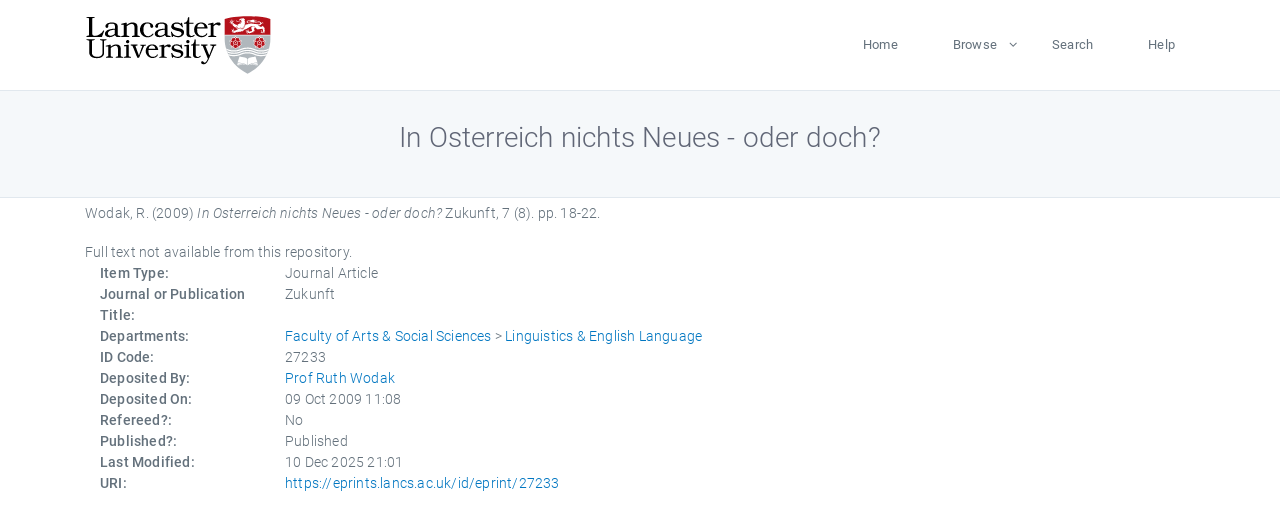

--- FILE ---
content_type: text/html; charset=utf-8
request_url: https://eprints.lancs.ac.uk/id/eprint/27233/
body_size: 4230
content:
<!DOCTYPE html>
<html xmlns="http://www.w3.org/1999/xhtml" lang="en">
  <head>
    <meta charset="utf-8" />
    <title> In Osterreich nichts Neues - oder doch?  - Lancaster EPrints</title>
    
    
    
    <!-- Google Tag Manager -->
<!--
    <script>(function(w,d,s,l,i){w[l]=w[l]||[];w[l].push({'gtm.start':
    new Date().getTime(),event:'gtm.js'});var f=d.getElementsByTagName(s)[0],
    j=d.createElement(s),dl=l!='dataLayer'?'&amp;l='+l:'';j.async=true;j.src=
    'https://www.googletagmanager.com/gtm.js?id='+i+dl;f.parentNode.insertBefore(j,f);
    })(window,document,'script','dataLayer','GTM-MDLDXCK7');</script>
-->
    <!-- End Google Tag Manager -->
  
    <meta charset="utf-8" />
    <meta name="viewport" content="width=device-width, initial-scale=1, shrink-to-fit=no" />
    <meta name="description" content="" />
    <meta name="author" content="" />
    <link rel="icon" href="/img/basic/favicon.ico" type="image/x-icon" />
    <style>
      .loader {
          position: fixed;
          left: 0;
          top: 0;
          width: 100%;
          height: 100%;
          background-color: #F5F8FA;
          z-index: 9998;
          text-align: center;
      }

      .plane-container {
          position: absolute;
          top: 50%;
          left: 50%;
      }
    </style>
  
    <meta name="eprints.eprintid" content="27233" />
<meta name="eprints.rev_number" content="64" />
<meta content="archive" name="eprints.eprint_status" />
<meta content="444" name="eprints.userid" />
<meta name="eprints.source" content="pure" />
<meta name="eprints.dir" content="disk0/00/02/72/33" />
<meta content="2009-10-09 11:08:48" name="eprints.datestamp" />
<meta name="eprints.lastmod" content="2025-12-10 21:01:35" />
<meta name="eprints.status_changed" content="2011-01-27 23:26:54" />
<meta content="article" name="eprints.type" />
<meta content="show" name="eprints.metadata_visibility" />
<meta name="eprints.creators_name" content="Wodak, R." />
<meta name="eprints.creators_id" content="r.wodak@lancaster.ac.uk" />
<meta name="eprints.title" content="In Osterreich nichts Neues - oder doch?" />
<meta name="eprints.ispublished" content="pub" />
<meta content="lingel" name="eprints.divisions" />
<meta content="2009" name="eprints.date" />
<meta name="eprints.date_type" content="published" />
<meta name="eprints.contact_email" content="r.wodak@lancaster.ac.uk" />
<meta name="eprints.full_text_status" content="none" />
<meta name="eprints.publication" content="Zukunft" />
<meta name="eprints.volume" content="7" />
<meta content="8" name="eprints.number" />
<meta content="18-22" name="eprints.pagerange" />
<meta content="5" name="eprints.pages" />
<meta content="FALSE" name="eprints.refereed" />
<meta content="305" name="eprints.hoa_compliant" />
<meta content="2009" name="eprints.hoa_date_pub" />
<meta content="FALSE" name="eprints.hoa_exclude" />
<meta content="  Wodak, R.  (2009) In Osterreich nichts Neues - oder doch?  Zukunft, 7 (8).  pp. 18-22.      " name="eprints.citation" />
<link href="http://purl.org/DC/elements/1.0/" rel="schema.DC" />
<meta content="https://eprints.lancs.ac.uk/id/eprint/27233/" name="DC.relation" />
<meta name="DC.title" content="In Osterreich nichts Neues - oder doch?" />
<meta content="Wodak, R." name="DC.creator" />
<meta content="2009" name="DC.date" />
<meta content="Journal Article" name="DC.type" />
<meta content="NonPeerReviewed" name="DC.type" />
<meta content="  Wodak, R.  (2009) In Osterreich nichts Neues - oder doch?  Zukunft, 7 (8).  pp. 18-22.      " name="DC.identifier" />
<link rel="canonical" href="https://eprints.lancs.ac.uk/id/eprint/27233/" />
<link href="https://eprints.lancs.ac.uk/cgi/export/eprint/27233/EndNote/lep-eprint-27233.enw" type="text/plain; charset=utf-8" title="EndNote" rel="alternate" />
<link title="Reference Manager" type="text/plain" href="https://eprints.lancs.ac.uk/cgi/export/eprint/27233/RIS/lep-eprint-27233.ris" rel="alternate" />
<link title="OpenURL ContextObject" type="text/xml; charset=utf-8" href="https://eprints.lancs.ac.uk/cgi/export/eprint/27233/ContextObject/lep-eprint-27233.xml" rel="alternate" />
<link rel="alternate" title="Refer" type="text/plain" href="https://eprints.lancs.ac.uk/cgi/export/eprint/27233/Refer/lep-eprint-27233.refer" />
<link rel="alternate" href="https://eprints.lancs.ac.uk/cgi/export/eprint/27233/MODS/lep-eprint-27233.xml" title="MODS" type="text/xml; charset=utf-8" />
<link title="BibTeX" type="text/plain; charset=utf-8" href="https://eprints.lancs.ac.uk/cgi/export/eprint/27233/BibTeX/lep-eprint-27233.bib" rel="alternate" />
<link rel="alternate" href="https://eprints.lancs.ac.uk/cgi/export/eprint/27233/RDFXML/lep-eprint-27233.rdf" title="RDF+XML" type="application/rdf+xml" />
<link type="text/xml; charset=utf-8" title="MPEG-21 DIDL" href="https://eprints.lancs.ac.uk/cgi/export/eprint/27233/DIDL/lep-eprint-27233.xml" rel="alternate" />
<link href="https://eprints.lancs.ac.uk/cgi/export/eprint/27233/METS/lep-eprint-27233.xml" type="text/xml; charset=utf-8" title="METS" rel="alternate" />
<link href="https://eprints.lancs.ac.uk/cgi/export/eprint/27233/Simple/lep-eprint-27233.txt" type="text/plain; charset=utf-8" title="Simple Metadata" rel="alternate" />
<link href="https://eprints.lancs.ac.uk/cgi/export/eprint/27233/RIOXX2/lep-eprint-27233.xml" type="text/xml; charset=utf-8" title="RIOXX2 XML" rel="alternate" />
<link rel="alternate" href="https://eprints.lancs.ac.uk/cgi/export/eprint/27233/Text/lep-eprint-27233.txt" title="ASCII Citation" type="text/plain; charset=utf-8" />
<link type="text/plain; charset=utf-8" title="Dublin Core" href="https://eprints.lancs.ac.uk/cgi/export/eprint/27233/DC/lep-eprint-27233.txt" rel="alternate" />
<link href="https://eprints.lancs.ac.uk/cgi/export/eprint/27233/RDFN3/lep-eprint-27233.n3" type="text/n3" title="RDF+N3" rel="alternate" />
<link href="https://eprints.lancs.ac.uk/cgi/export/eprint/27233/JSON/lep-eprint-27233.js" title="JSON" type="application/json; charset=utf-8" rel="alternate" />
<link rel="alternate" title="OpenURL ContextObject in Span" type="text/plain; charset=utf-8" href="https://eprints.lancs.ac.uk/cgi/export/eprint/27233/COinS/lep-eprint-27233.txt" />
<link rel="alternate" href="https://eprints.lancs.ac.uk/cgi/export/eprint/27233/RDFNT/lep-eprint-27233.nt" type="text/plain" title="RDF+N-Triples" />
<link rel="alternate" title="Multiline CSV" type="text/csv; charset=utf-8" href="https://eprints.lancs.ac.uk/cgi/export/eprint/27233/CSV/lep-eprint-27233.csv" />
<link rel="alternate" href="https://eprints.lancs.ac.uk/cgi/export/eprint/27233/XML/lep-eprint-27233.xml" type="application/vnd.eprints.data+xml; charset=utf-8" title="EP3 XML" />
<link type="text/html; charset=utf-8" title="HTML Citation" href="https://eprints.lancs.ac.uk/cgi/export/eprint/27233/HTML/lep-eprint-27233.html" rel="alternate" />
<link rel="alternate" href="https://eprints.lancs.ac.uk/cgi/export/eprint/27233/Atom/lep-eprint-27233.xml" type="application/atom+xml;charset=utf-8" title="Atom" />
<link rel="Top" href="https://eprints.lancs.ac.uk/" />
    <link rel="Sword" href="https://eprints.lancs.ac.uk/sword-app/servicedocument" />
    <link rel="SwordDeposit" href="https://eprints.lancs.ac.uk/id/contents" />
    <link type="text/html" rel="Search" href="https://eprints.lancs.ac.uk/cgi/search" />
    <link title="Lancaster EPrints" type="application/opensearchdescription+xml" rel="Search" href="https://eprints.lancs.ac.uk/cgi/opensearchdescription" />
    <script src="https://www.google.com/jsapi" type="text/javascript">
//padder
</script><script type="text/javascript">
// <![CDATA[
google.load("visualization", "1", {packages:["corechart", "geochart"]});
// ]]></script><script type="text/javascript">
// <![CDATA[
var eprints_http_root = "https://eprints.lancs.ac.uk";
var eprints_http_cgiroot = "https://eprints.lancs.ac.uk/cgi";
var eprints_oai_archive_id = "eprints.lancs.ac.uk";
var eprints_logged_in = false;
var eprints_logged_in_userid = 0;
var eprints_logged_in_username = "";
var eprints_logged_in_usertype = "";
// ]]></script>
    <style type="text/css">.ep_logged_in { display: none }</style>
    <link type="text/css" rel="stylesheet" href="/style/auto-3.4.5.css" />
    <script src="/javascript/auto-3.4.5.js" type="text/javascript">
//padder
</script>
    <link type="text/css" rel="stylesheet" href="/style/app.css" />
    <!--[if lte IE 6]>
        <link rel="stylesheet" type="text/css" href="/style/ie6.css" />
   <![endif]-->
    <meta name="Generator" content="EPrints 3.4.5" />
    <meta content="text/html; charset=UTF-8" http-equiv="Content-Type" />
    <meta content="en" http-equiv="Content-Language" />
    
    
    <script src="/js/app.js">// <!-- No script --></script>
  
  </head>
  <body>
    
      
    <!-- Google Tag Manager (noscript) -->
<!--
    <noscript><iframe src="https://www.googletagmanager.com/ns.html?id=GTM-MDLDXCK7"
	height="0" width="0" style="display:none;visibility:hidden"></iframe></noscript>
-->
    <!-- End Google Tag Manager (noscript) -->
  
      <!-- Pre loader -->
      <div id="loader" class="loader" role="region" aria-label="Page loading">
          <div class="plane-container">
              <div class="l-s-2 blink">LOADING</div>
          </div>
      </div>     
  
    <div id="app" class="paper-loading">

      

      
  <!--    <epc:pin ref="pagetop"/> -->
      
      <div class="invisible-links" role="navigation">
          <a href="#main_content">Skip to main content</a>
      </div>
  
      <nav class="mainnav navbar navbar-default justify-content-between">
          <div class="container relative">
              <a class="offcanvas dl-trigger paper-nav-toggle" data-toggle="offcanvas" aria-expanded="false" aria-label="Toggle navigation">
                  <i></i>
              </a>
              <a class="navbar-brand" href="https://www.lancaster.ac.uk">
                  <div class="logo"><div class="logo-wrapper">
                      <img class="d-inline-block align-top" style="height: 60px;" alt="Lancaster University homepage" src="https://www.lancaster.ac.uk/media/wdp/style-assets/images/logos/lu-logo.svg" />
                  </div></div>
              </a>
              <div class="paper_menu">
                  <div id="dl-menu" class="xv-menuwrapper responsive-menu">
                      <ul class="dl-menu align-items-center">
                          <li><a href="http://eprints.lancs.ac.uk">Home</a></li>
                          <li class="parent"><a href="#">Browse</a>
                              <ul class="lg-submenu">
                                  <li><a href="http://eprints.lancs.ac.uk/view/year/">By Year</a></li>
                                  <li><a href="http://eprints.lancs.ac.uk/view/subjects/">By Subject</a></li>
                                  <li><a href="http://eprints.lancs.ac.uk/view/divisions/">By Department</a></li>
                                  <!-- <li><a href="#project">By Project</a></li> -->
                              </ul>
                          </li>
                          <li><a href="https://eprints.lancs.ac.uk/cgi/search/advanced">Search</a></li>
                          <li><a href="http://eprints.lancs.ac.uk/help">Help</a></li>
                      </ul>
                  </div>
              </div>
          </div>
      </nav>
  

      <main class="page" id="main_content">
        <div class="search-section">
          <div class="container">
            <h1> In Osterreich nichts Neues - oder doch? </h1>
          </div>
        </div>
        <div class="container">
          <div class="ep_summary_content"><div class="ep_summary_content_top"></div><div class="ep_summary_content_left"></div><div class="ep_summary_content_right"></div><div class="ep_summary_content_main">

  <p style="margin-bottom: 1em">
    


    <span class="person_name">Wodak, R.</span>
  

(2009)

<em>In Osterreich nichts Neues - oder doch?</em>


    Zukunft, 7 (8).
     pp. 18-22.
    
  


  



  </p>

  

  

    
      Full text not available from this repository.
      
    
  
    

  

  

  

  <div class="container">
    <div class="row">
      <div class="col-2 field-label" id="label-type">Item Type:</div>
      <div class="col-10 field-value" aria-labelledby="label-type">
        Journal Article
        
        
        
      </div>
    </div>
    
    
      
        <div class="row">
          <div class="col-2 field-label" id="label-publication">Journal or Publication Title:</div>
          <div class="col-10 field-value" aria-labelledby="label-publication">Zukunft</div>
        </div>
      
    
      
    
      
    
      
    
      
    
      
        <div class="row">
          <div class="col-2 field-label" id="label-divisions">Departments:</div>
          <div class="col-10 field-value" aria-labelledby="label-divisions"><a href="https://eprints.lancs.ac.uk/view/divisions/fass/">Faculty of Arts &amp; Social Sciences</a> &gt; <a href="https://eprints.lancs.ac.uk/view/divisions/lingel/">Linguistics &amp; English Language</a></div>
        </div>
      
    
      
        <div class="row">
          <div class="col-2 field-label" id="label-eprintid">ID Code:</div>
          <div class="col-10 field-value" aria-labelledby="label-eprintid">27233</div>
        </div>
      
    
      
    
      
        <div class="row">
          <div class="col-2 field-label" id="label-userid">Deposited By:</div>
          <div class="col-10 field-value" aria-labelledby="label-userid">

<a href="https://eprints.lancs.ac.uk/cgi/users/home?screen=User::View&amp;userid=444"><span class="ep_name_citation"><span class="person_name">Prof Ruth Wodak</span></span></a>

</div>
        </div>
      
    
      
        <div class="row">
          <div class="col-2 field-label" id="label-datestamp">Deposited On:</div>
          <div class="col-10 field-value" aria-labelledby="label-datestamp">09 Oct 2009 11:08</div>
        </div>
      
    
      
        <div class="row">
          <div class="col-2 field-label" id="label-refereed">Refereed?:</div>
          <div class="col-10 field-value" aria-labelledby="label-refereed">No</div>
        </div>
      
    
      
        <div class="row">
          <div class="col-2 field-label" id="label-ispublished">Published?:</div>
          <div class="col-10 field-value" aria-labelledby="label-ispublished">Published</div>
        </div>
      
    
      
        <div class="row">
          <div class="col-2 field-label" id="label-lastmod">Last Modified:</div>
          <div class="col-10 field-value" aria-labelledby="label-lastmod">10 Dec 2025 21:01</div>
        </div>
      
    
    <div class="row">
      <div class="col-2 field-label" id="label-uri">URI:</div>
      <div class="col-10 field-value" aria-labelledby="label-uri"><a href="https://eprints.lancs.ac.uk/id/eprint/27233">https://eprints.lancs.ac.uk/id/eprint/27233</a></div>
    </div>
  </div>

  
  

<!--
  <epc:if test="!$flags{preview}">
    <epc:phrase ref="summary_page:actions"/>
    <div class="container ep_summary_page_actions">
    <epc:foreach expr="action_list('eprint_summary_page_actions',$item)" iterator="action">
      <div class="row">
        <div class="col-2"><epc:print expr="$action.action_icon()" /></div>
        <div class="col-10"><epc:print expr="$action.action_title()" /></div>
      </div>
    </epc:foreach>
    </div>
  </epc:if>
-->

</div><div class="ep_summary_content_bottom"></div><div class="ep_summary_content_after"></div></div>
        </div>
      </main>

      
      <footer>
          <div class="container">
              <div class="row" style="justify-content: space-between;">
                  <div class=" col-lg-4 col-xl-6 col-12 responsive-phone footer-library"><a href="https://www.lancaster.ac.uk/library" class="">
                      <div class="logo"><div class="logo-wrapper">
                          <img src="https://www.lancaster.ac.uk/media/wdp/style-assets/images/library/library-logo.svg" style="height: 60px" alt="Lancaster University Library homepage" />
                          <span class="circle"></span>
                      </div></div>
                  </a>
                  </div>
                  <div class="col-xl-3 responsive-phone">
                      <div class="h6">Links</div>
                      <ul class="footer-links">
                          <li><a href="https://www.eprints.org/uk/index.php/eprints-software/">EPrints</a></li>
                          <li><a href="http://eprints.lancs.ac.uk/help">FAQ</a></li>
                          <li><a href="https://www.lancaster.ac.uk/privacy/">Privacy Policy</a></li>
                      </ul>
                  </div>
                  <div class="col-6 col-md-12 col-12 col-xl-3 responsive-phone">
                      <div class="h6">Connect via Social Media</div>
                      <ul class="social">
                          <li class="facebook"><a href="https://en-gb.facebook.com/LancasterUniversityLibrary/" aria-label="Facebook"><span class="icon icon-facebook"></span></a>
                          </li>
                          <li class="twitter"><a href="https://twitter.com/LancasterUniLib" aria-label="Twitter"><span class="icon icon-twitter"></span></a>
                          </li>
                      </ul>
                      <div class="copyrights">
                          <p>© 2020 Lancaster University Library</p>
                      </div>
                  </div>
              </div>
          </div>
      </footer>
  

    </div>
  </body>
</html>